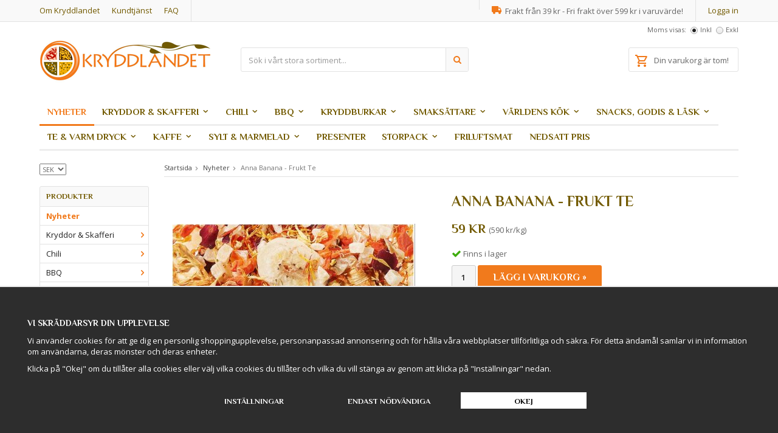

--- FILE ---
content_type: text/html; charset=UTF-8
request_url: https://www.kryddlandet.se/nyheter/anna-banana-frukt-te/
body_size: 16280
content:
<!doctype html>
<html lang="sv" class="">
<head>
	<meta http-equiv="content-type" content="text/html; charset=utf-8">

	<title>Anna Banana - Frukt Te - Nyheter - Kryddlandet.se</title>

	<meta name="description" content="Kryddlandet är Sveriges största krydd- och tebutik. Hos Kryddlandet kan du köpa frukt te med banan och ananas till bra pris &amp; snabb leverans. I Kryddlandets stora sortiment finns te från världens alla hörn - i många smaker &amp; fö">
	<meta name="keywords" content="">
	<meta name="robots" content="index, follow">
				<meta name="viewport" content="width=device-width, initial-scale=1">
				<!-- WIKINGGRUPPEN 8.4.2 -->

	<link rel="shortcut icon" href="/favicon.png">
	<link rel="stylesheet" href="//fonts.googleapis.com/css?family=Open+Sans:400italic,600italic,700italic,400,600,700">
    <link href='//fonts.googleapis.com/css?family=Philosopher:400,700,400italic,700italic' rel='stylesheet' type='text/css'>
	<link rel="stylesheet" href="//wgrremote.se/fonts/wgr-icons/1.0/wgr-icons.min.css">
    <link rel="stylesheet" type="text/css" href="/js/jquery.fancybox-2.15/jquery.fancybox.css" media="screen">
	<link rel="stylesheet" href="/frontend/view_desktop/css/compiled308.css">
		<link rel="stylesheet" href="//wgrremote.se/jquery-ui/1.11.2/smooth/jquery-ui.min.css">
		<link rel="stylesheet" href="/css/jquery.multiselect.css">
		<link rel="stylesheet" href="/css/filter.css?308">
		<link rel="canonical" href="https://www.kryddlandet.se/nyheter/anna-banana-frukt-te/">
	<script src="/js/modernizr-custom.min.js"></script>
	<script>
			window.dataLayer = window.dataLayer || [];
			function gtag(){dataLayer.push(arguments);}

			gtag('consent', 'default', {
				'ad_storage': 'denied',
				'analytics_storage': 'denied',
				'ad_user_data': 'denied',
				'ad_personalization': 'denied'
			});

			window.updateGoogleConsents = (function () {
				let consents = {};
				let timeout;
				const addConsents = (function() {
					let executed = false;
					return function() {
						if (!executed) {
							executed = true;
							gtag('consent', 'update', consents);
							delete window.updateGoogleConsents;
						}
					}
				})();

				return function (obj) {
					consents = { ...consents, ...obj };
					clearTimeout(timeout);
					setTimeout(addConsents, 25);
				}
			})();
		</script><script>
			document.addEventListener('DOMContentLoaded', function(){
				$(document).on('acceptCookies1', function() {
					$('body').append(atob('PHNjcmlwdD51cGRhdGVHb29nbGVDb25zZW50cyh7ICdhZF9zdG9yYWdlJzogJ2dyYW50ZWQnIH0pOzwvc2NyaXB0Pg=='));
				});
			});
			</script><script>
			document.addEventListener('DOMContentLoaded', function(){
				$(document).on('acceptCookies1', function() {
					$('body').append(atob('PHNjcmlwdD51cGRhdGVHb29nbGVDb25zZW50cyh7ICdhbmFseXRpY3Nfc3RvcmFnZSc6ICdncmFudGVkJyB9KTs8L3NjcmlwdD4='));
				});
			});
			</script><script>
			document.addEventListener('DOMContentLoaded', function(){
				$(document).on('acceptCookies1', function() {
					$('body').append(atob('PHNjcmlwdD51cGRhdGVHb29nbGVDb25zZW50cyh7ICdhZF91c2VyX2RhdGEnOiAnZ3JhbnRlZCcgfSk7PC9zY3JpcHQ+'));
				});
			});
			</script><script>
			document.addEventListener('DOMContentLoaded', function(){
				$(document).on('denyCookies1', function() {
					$('body').append(atob('PHNjcmlwdD51cGRhdGVHb29nbGVDb25zZW50cyh7ICdhZF9zdG9yYWdlJzogJ2RlbmllZCcgfSk7PC9zY3JpcHQ+'));
				});
			});
			</script><script>
			document.addEventListener('DOMContentLoaded', function(){
				$(document).on('denyCookies1', function() {
					$('body').append(atob('PHNjcmlwdD51cGRhdGVHb29nbGVDb25zZW50cyh7ICdhbmFseXRpY3Nfc3RvcmFnZSc6ICdkZW5pZWQnIH0pOzwvc2NyaXB0Pg=='));
				});
			});
			</script><script>
			document.addEventListener('DOMContentLoaded', function(){
				$(document).on('denyCookies1', function() {
					$('body').append(atob('PHNjcmlwdD51cGRhdGVHb29nbGVDb25zZW50cyh7ICdhZF91c2VyX2RhdGEnOiAnZGVuaWVkJyB9KTs8L3NjcmlwdD4='));
				});
			});
			</script><script>
			if (typeof dataLayer == 'undefined') {var dataLayer = [];} dataLayer.push({"ecommerce":{"currencyCode":"SEK","detail":{"products":[{"name":"Anna Banana - Frukt Te","id":"14443","price":59,"category":"nyheter"}]}}}); dataLayer.push({"event":"view_item","currency":"SEK","items":[{"item_id":"14443","item_name":"Anna Banana - Frukt Te","price":59,"item_category":"nyheter"}]}); dataLayer.push({"event":"fireRemarketing","remarketing_params":{"ecomm_prodid":"14443","ecomm_category":"nyheter","ecomm_totalvalue":59,"isSaleItem":false,"ecomm_pagetype":"product"}}); (function(w,d,s,l,i){w[l]=w[l]||[];w[l].push({'gtm.start':
			new Date().getTime(),event:'gtm.js'});var f=d.getElementsByTagName(s)[0],
			j=d.createElement(s),dl=l!='dataLayer'?'&l='+l:'';j.async=true;j.src=
			'//www.googletagmanager.com/gtm.js?id='+i+dl;f.parentNode.insertBefore(j,f);
			})(window,document,'script','dataLayer','G-536MW2R4RN')
			</script>		<!-- Start Google Analytics 4 -->
		<!-- Google tag (gtag.js) -->
		<script async src="https://www.googletagmanager.com/gtag/js?id=G-536MW2R4RN"></script>
		<script>
		window.dataLayer = window.dataLayer || [];
		function gtag(){dataLayer.push(arguments);}
		gtag('js', new Date());

		gtag('config', 'G-536MW2R4RN');
		gtag(...["event","view_item",{"currency":"SEK","items":[{"item_id":"14443","item_name":"Anna Banana - Frukt Te","price":59,"item_category":"nyheter"}]}]);
						</script>
		<!-- End Google Analytics 4 -->
		<meta name="google-site-verification" content="NJD7oLOt3wn1utKMJSjTMIN8WHIM3AJPdnv_GWFJ5Ng" />
<meta name="google-site-verification" content="maMTx8D7SgOsORv-G7ZeBgY9fSJqImldapImReyszm4" />
<!-- Google Tag Manager -->
<script>(function(w,d,s,l,i){w[l]=w[l]||[];w[l].push({'gtm.start':
new Date().getTime(),event:'gtm.js'});var f=d.getElementsByTagName(s)[0],
j=d.createElement(s),dl=l!='dataLayer'?'&l='+l:'';j.async=true;j.src=
'https://www.googletagmanager.com/gtm.js?id='+i+dl;f.parentNode.insertBefore(j,f);
})(window,document,'script','dataLayer','GTM-PMD78ZL');</script>
<!-- End Google Tag Manager -->
<!-- Global site tag (gtag.js) - Google Ads: 965457305 -->
<script async src="https://www.googletagmanager.com/gtag/js?id=AW-965457305"></script>
<script>
  window.dataLayer = window.dataLayer || [];
  function gtag(){dataLayer.push(arguments);}
  gtag('js', new Date());

  gtag('config', 'AW-965457305');
</script>
<!-- Google tag (gtag.js) -->
<script async src="https://www.googletagmanager.com/gtag/js?id=G-536MW2R4RN"></script>
<script>
  window.dataLayer = window.dataLayer || [];
  function gtag(){dataLayer.push(arguments);}
  gtag('js', new Date());

  gtag('config', 'G-536MW2R4RN');
</script>

<link rel="stylesheet" type="text/css" href="/js/jquery.fancybox-2.15/jquery.fancybox.css" media="screen"><meta property="og:title" content="Anna Banana - Frukt Te"/>
			<meta property="og:description" content="Kryddlandet är Sveriges största krydd- och tebutik. Hos Kryddlandet kan du köpa frukt te med banan och ananas till bra pris &amp; snabb leverans. I Kryddlandets stora sortiment finns te från världens alla hörn - i många smaker &amp; förpackningsstorlekar, perfekt för teälskaren &amp; alla som behöver mycket av en och samma sort.Med smak av banan &amp; ananasAnna Banana är ett mega fruktigt te med smak av ananas och banan. Färgglatt, friskt och sött te som passar lika bra varmt som kallt. Frukt te innehåller inte teblad - endast frukt, bär och örter. Det gör att det behöver dra längre tid för att nå sin fulla potential av smaker. Ingredienser: ananaskuber (ananas, socker), morotsflingor, bananchips (banan, kokosolja), ananasflingor, arom, frystorkade bananbitar, safflor, ringblommor, rosbladFörpackning: 100 gram (lösvikt i ståpåse för te)Förvaras torrt och svalt, välförslutetBryggtid: 5- 10 minuter med en vattentemperatur på 100 grader#kryddlandetNäringsvärde per 100 mlEnergi 39kJ / 9kcalFett 0,1g- varav mättat fett 0,1gKolhydrater 1,9g- varav sockerarter 0,1gProtein 0,1gSalt 0,01g"/>
			<meta property="og:type" content="product"/>
			<meta property="og:url" content="https://www.kryddlandet.se/nyheter/anna-banana-frukt-te/"/>
			<meta property="og:site_name" content="Kryddlandet.se"/><meta property="og:price:amount" content="59" />
					<meta property="og:price:currency" content="SEK" /><meta property="og:availability" content="instock" /><meta property="og:image" content="https://www.kryddlandet.se/images/zoom/bananapineapplefrukttekryddlandet.jpg"/><meta property="og:image" content="https://www.kryddlandet.se/images/zoom/annabananapase24_kryddlandet.jpg"/></head>
	<body itemscope itemtype="http://schema.org/WebPage"><div id="fb-root"></div><!-- Google Tag Manager (noscript) -->
			<noscript><iframe src="https://www.googletagmanager.com/ns.html?id=G-536MW2R4RN"
				height="0" width="0" style="display:none;visibility:hidden"></iframe></noscript>
			<!-- End Google Tag Manager (noscript) --><!-- Google Tag Manager (noscript) -->
<noscript><iframe src="https://www.googletagmanager.com/ns.html?id=GTM-PMD78ZL"
height="0" width="0" style="display:none;visibility:hidden"></iframe></noscript>
<!-- End Google Tag Manager (noscript) -->
	<div class="l-mobile-header">
		<button class="neutral-btn mini-menu js-touch-area"><i class="wgr-icon icon-list2"></i></button>
		<button class="neutral-btn mini-search"><i class="wgr-icon icon-search"></i></button>
		<a href="/"><img src="/frontend/view_desktop/design/logos/logo_sv.png" class="mini-site-logo" alt="Kryddlandet.se"></a>
		<div class="mini-cart-info"><span class="mini-cart-info-text">Produkten har blivit tillagd i varukorgen</span></div>
		<button class="neutral-btn mini-cart js-touch-area" onclick="goToURL('/checkout')"><div class="mini-cart-inner"><i class="wgr-icon icon-cart"></i></div></button>
	</div>
	<div class="l-top-menu-holder">
	<div class="l-top-menu clearfix">
    	<div class="l-top-menu__left">
        	<ul><li><a href="/info/om-oss/">Om Kryddlandet</a></li><li><a href="https://www.kryddlandet.se/info/kundtjanst/">Kundtj&auml;nst</a></li><li><a href="https://www.kryddlandet.se/info/faq/">FAQ</a></li></ul>        </div>
        <div class="l-top-menu__right">
        	<ul>
            						<li><a href="/customer-login/" itemprop="url">Logga in</a></li>
					            </ul>
        </div>
        <div class="l-top-menu__middle clearfix">
        	
            <div class="l-top-menu__middle__right">
            	<p><i class="wgr-icon icon-truck" style="color:rgb(241, 122, 28);font-size:16px;"></i>&nbsp; Frakt fr&aring;n 39 kr - Fri frakt &ouml;ver 599 kr i varuv&auml;rde!</p>            </div>
            <div class="l-top-menu__middle__left">
            	            </div>
        </div>
    </div>
</div>
<div class="l-header-holder">
	<div class="l-header clearfix" itemscope itemtype="http://schema.org/WPHeader">
    	<div class="l-header__left">
			<a class="site-logo" href="/"><img src="/frontend/view_desktop/design/logos/logo_sv.png" alt="Kryddlandet.se"></a>
		</div>
        <div class="l-header__right">
        					<form class="vat-selector" action="#" method="get" onsubmit="return false">
					<span class="vat-selector-title">Moms visas:</span>
											<input type="radio" name="vatsetting" value="inkl" id="vatsetting_inkl"
								onclick="setVATSetting('inkl')"
								 checked>
						<label onclick="setVATSetting('inkl')" for="vatsetting_inkl">Inkl</label>
						<input type="radio" name="vatsetting" value="exkl" id="vatsetting_exkl"
								onclick="setVATSetting('exkl')"
								>
						<label onclick="setVATSetting('exkl')" for="vatsetting_exkl">Exkl</label>
										</form> <!-- End .vat-selector -->
								<div id="topcart-holder">
					<div id="topcart-area">
						<i class="wgr-icon icon-cart topcart-font-icon"></i><img src="/frontend/view_desktop/design/topcart_cartsymbol.png" class="topcart-icon" alt="Cart">Din varukorg är tom!<div id="topcart-hoverarea"></div>					</div>
				</div>
				<div id="popcart">
									</div>
				        </div>
        <div class="l-header__middle">
        	<!-- Search Box -->
			<form method="get" action="/search/" class="site-search input-highlight">
				<input type="hidden" name="lang" value="sv"><input type="search" value="Sök i vårt stora sortiment..." name="q" class="js-autocomplete-input neutral-btn site-search__input"
						onfocus="if (this.value=='Sök i vårt stora sortiment...') this.value=''"
						onblur="if (this.value=='') this.value='Sök i vårt stora sortiment...'"><button type="submit" class="neutral-btn site-search__btn"><i class="wgr-icon icon-search"></i></button>
			</form>
        </div>
		
	</div><!-- End .l-header -->
</div>
<div class="l-menubar-holder">
	<div class="l-menubar clearfix">
					<ul class="nav site-nav dropdown-menu" itemscope itemtype="http://schema.org/SiteNavigationElement">
				<li class="selected ">
					<a href="/nyheter/" itemprop="url">Nyheter</a></li><li class="  has-dropdown">
					<a href="/kryddor-skafferi/" itemprop="url">Kryddor & Skafferi<i class="wgr-icon icon-arrow-down5"></i></a><ul class="dropdown"><li class=" ">
					<a href="/kryddor-skafferi/ekologiska-kryddor/" itemprop="url">Ekologiska Kryddor</a></li><li class=" ">
					<a href="/kryddor-skafferi/losvikt-a-o/" itemprop="url">Lösvikt A-Ö</a></li><li class=" ">
					<a href="/kryddor-skafferi/salt/" itemprop="url">Salt</a></li><li class=" ">
					<a href="/kryddor-skafferi/peppar/" itemprop="url">Peppar</a></li><li class=" ">
					<a href="/kryddor-skafferi/vitlok/" itemprop="url">Vitlök</a></li><li class=" ">
					<a href="/kryddor-skafferi/curry/" itemprop="url">Curry</a></li><li class=" ">
					<a href="/kryddor-skafferi/kryddor-rubs-pa-burk/" itemprop="url">Kryddor & Rubs på burk</a></li><li class=" ">
					<a href="/kryddor-skafferi/torkad-svamp/" itemprop="url">Torkad svamp</a></li><li class=" ">
					<a href="/kryddor-skafferi/torkade-blommor-orter/" itemprop="url">Torkade Blommor & Örter</a></li><li class=" ">
					<a href="/kryddor-skafferi/superfood/" itemprop="url">Superfood</a></li><li class=" ">
					<a href="/kryddor-skafferi/frukt-bar/" itemprop="url">Frukt & Bär</a></li><li class=" ">
					<a href="/kryddor-skafferi/frystorkade-bar-frukter/" itemprop="url">Frystorkade Bär & Frukter</a></li><li class=" ">
					<a href="/kryddor-skafferi/notter/" itemprop="url">Nötter</a></li><li class=" ">
					<a href="/kryddor-skafferi/molekylar-matlagning/" itemprop="url">Molekylär Matlagning</a></li><li class=" ">
					<a href="/kryddor-skafferi/nudlar/" itemprop="url">Nudlar</a></li><li class=" ">
					<a href="/kryddor-skafferi/konserver/" itemprop="url">Konserver</a></li><li class=" ">
					<a href="/kryddor-skafferi/ris-bonor-linser/" itemprop="url">Ris, Bönor & Linser</a></li><li class=" ">
					<a href="/kryddor-skafferi/fardigmat/" itemprop="url">Färdigmat</a></li><li class=" ">
					<a href="/kryddor-skafferi/mjol/" itemprop="url">Mjöl</a></li><li class=" ">
					<a href="/kryddor-skafferi/socker/" itemprop="url">Socker</a></li><li class=" ">
					<a href="/kryddor-skafferi/ovrigt/" itemprop="url">Övrigt</a></li></ul></li><li class="  has-dropdown">
					<a href="/chili/" itemprop="url">Chili<i class="wgr-icon icon-arrow-down5"></i></a><ul class="dropdown"><li class=" ">
					<a href="/chili/ekologisk-chili/" itemprop="url">Ekologisk Chili</a></li><li class=" ">
					<a href="/chili/hel-torkad-chili/" itemprop="url">Hel Torkad Chili</a></li><li class=" ">
					<a href="/chili/chilipulver/" itemprop="url">Chilipulver</a></li><li class=" ">
					<a href="/chili/chiliflingor/" itemprop="url">Chiliflingor</a></li><li class=" ">
					<a href="/chili/extremt-starkt/" itemprop="url">Extremt Starkt</a></li><li class=" ">
					<a href="/chili/starka-chilisaser/" itemprop="url">Starka Chilisåser</a></li><li class=" ">
					<a href="/chili/spicy-snabbnudlar/" itemprop="url">Spicy Snabbnudlar</a></li><li class=" ">
					<a href="/chili/mild-styrka/" itemprop="url">Mild Styrka</a></li><li class=" ">
					<a href="/chili/kryddlandets-chilikarameller/" itemprop="url">Kryddlandets Chilikarameller</a></li><li class=" ">
					<a href="/chili/starka-chiliprodukter/" itemprop="url">Starka Chiliprodukter</a></li><li class=" ">
					<a href="/chili/chilikryddor/" itemprop="url">Chilikryddor</a></li></ul></li><li class="  has-dropdown">
					<a href="/bbq/" itemprop="url">BBQ<i class="wgr-icon icon-arrow-down5"></i></a><ul class="dropdown"><li class=" ">
					<a href="/bbq/grillsaser/" itemprop="url">Grillsåser</a></li><li class=" ">
					<a href="/bbq/rubs-grillkryddor/" itemprop="url">Rubs & Grillkryddor</a></li><li class=" ">
					<a href="/bbq/poppamies/" itemprop="url">Poppamies</a></li><li class=" ">
					<a href="/bbq/cape-herb-spices/" itemprop="url">Cape Herb & Spices</a></li></ul></li><li class="  has-dropdown">
					<a href="/kryddburkar/" itemprop="url">Kryddburkar<i class="wgr-icon icon-arrow-down5"></i></a><ul class="dropdown"><li class=" ">
					<a href="/kryddburkar/kryddburkar-forvaring/" itemprop="url">Kryddburkar & Förvaring</a></li></ul></li><li class="  has-dropdown">
					<a href="/smaksattare/" itemprop="url">Smaksättare<i class="wgr-icon icon-arrow-down5"></i></a><ul class="dropdown"><li class=" ">
					<a href="/smaksattare/black-garlic/" itemprop="url">Black Garlic</a></li><li class=" ">
					<a href="/smaksattare/chilipasta-currypasta-miso/" itemprop="url">Chilipasta, Currypasta & Miso</a></li><li class=" ">
					<a href="/smaksattare/chutney/" itemprop="url">Chutney</a></li><li class=" ">
					<a href="/smaksattare/flytande-orter-kryddor/" itemprop="url">Flytande Örter & Kryddor</a></li><li class=" ">
					<a href="/smaksattare/ketchup-senap-majonnas/" itemprop="url">Ketchup, Senap & Majonnäs</a></li><li class=" ">
					<a href="/smaksattare/kimchi/" itemprop="url">Kimchi</a></li><li class=" ">
					<a href="/smaksattare/olja-sirap-vinager/" itemprop="url">Olja, Sirap & Vinäger</a></li><li class=" ">
					<a href="/smaksattare/pickle/" itemprop="url">Pickle</a></li><li class=" ">
					<a href="/smaksattare/salsa/" itemprop="url">Salsa</a></li><li class=" ">
					<a href="/smaksattare/soja-buljong/" itemprop="url">Soja & Buljong</a></li><li class=" ">
					<a href="/smaksattare/sriracha/" itemprop="url">Sriracha</a></li><li class=" ">
					<a href="/smaksattare/sushi/" itemprop="url">Sushi</a></li><li class=" ">
					<a href="/smaksattare/saser/" itemprop="url">Såser</a></li><li class=" ">
					<a href="/smaksattare/tacos/" itemprop="url">Tacos</a></li><li class=" ">
					<a href="/smaksattare/wing-sauce/" itemprop="url">Wing Sauce</a></li><li class=" ">
					<a href="/smaksattare/ovriga-smaksattare/" itemprop="url">Övriga Smaksättare</a></li></ul></li><li class="  has-dropdown">
					<a href="/varldens-kok/" itemprop="url">Världens Kök<i class="wgr-icon icon-arrow-down5"></i></a><ul class="dropdown"><li class=" ">
					<a href="/varldens-kok/indien/" itemprop="url">Indien</a></li><li class=" ">
					<a href="/varldens-kok/indonesien/" itemprop="url">Indonesien</a></li><li class=" ">
					<a href="/varldens-kok/japan/" itemprop="url">Japan</a></li><li class=" ">
					<a href="/varldens-kok/karibien/" itemprop="url">Karibien</a></li><li class=" ">
					<a href="/varldens-kok/sydkorea/" itemprop="url">Sydkorea</a></li><li class=" ">
					<a href="/varldens-kok/kina/" itemprop="url">Kina</a></li><li class=" ">
					<a href="/varldens-kok/medelhavet/" itemprop="url">Medelhavet</a></li><li class=" ">
					<a href="/varldens-kok/mellanostern/" itemprop="url">Mellanöstern</a></li><li class=" ">
					<a href="/varldens-kok/mexiko/" itemprop="url">Mexiko</a></li><li class=" ">
					<a href="/varldens-kok/thailand/" itemprop="url">Thailand</a></li><li class=" ">
					<a href="/varldens-kok/vietnam/" itemprop="url">Vietnam</a></li></ul></li><li class="  has-dropdown">
					<a href="/snacks-godis-lask/" itemprop="url">Snacks, Godis & Läsk<i class="wgr-icon icon-arrow-down5"></i></a><ul class="dropdown"><li class=" ">
					<a href="/snacks-godis-lask/lakrits/" itemprop="url">Lakrits</a></li><li class=" ">
					<a href="/snacks-godis-lask/godis/" itemprop="url">Godis</a></li><li class=" ">
					<a href="/snacks-godis-lask/bonbon-godis/" itemprop="url">Bonbon Godis</a></li><li class=" ">
					<a href="/snacks-godis-lask/kryddlandets-karameller/" itemprop="url">Kryddlandets Karameller</a></li><li class=" ">
					<a href="/snacks-godis-lask/chips-popcorn-notter/" itemprop="url">Chips, Popcorn & Nötter</a></li><li class=" ">
					<a href="/snacks-godis-lask/dippkrydda-popcornkrydda/" itemprop="url">Dippkrydda & Popcornkrydda</a></li><li class=" ">
					<a href="/snacks-godis-lask/lask/" itemprop="url">Läsk</a></li><li class=" ">
					<a href="/snacks-godis-lask/mochi/" itemprop="url">Mochi</a></li><li class=" ">
					<a href="/snacks-godis-lask/kakor-kex/" itemprop="url">Kakor & Kex</a></li><li class=" ">
					<a href="/snacks-godis-lask/beef-jerky/" itemprop="url">Beef Jerky</a></li><li class=" ">
					<a href="/snacks-godis-lask/spreads/" itemprop="url">Spreads</a></li><li class=" ">
					<a href="/snacks-godis-lask/sockerfritt/" itemprop="url">Sockerfritt</a></li></ul></li><li class="  has-dropdown">
					<a href="/te-varm-dryck/" itemprop="url">Te & Varm Dryck<i class="wgr-icon icon-arrow-down5"></i></a><ul class="dropdown"><li class=" ">
					<a href="/te-varm-dryck/ekologiskt-te/" itemprop="url">Ekologiskt Te</a></li><li class=" ">
					<a href="/te-varm-dryck/svart-te-smaksatt/" itemprop="url">Svart Te - Smaksatt</a></li><li class=" ">
					<a href="/te-varm-dryck/svart-te-naturellt/" itemprop="url">Svart te - Naturellt</a></li><li class=" ">
					<a href="/te-varm-dryck/gront-te-smaksatt/" itemprop="url">Grönt Te - Smaksatt</a></li><li class=" ">
					<a href="/te-varm-dryck/gront-te-naturellt/" itemprop="url">Grönt te - Naturellt</a></li><li class=" ">
					<a href="/te-varm-dryck/rooibos-honeybush/" itemprop="url">Rooibos & Honeybush</a></li><li class=" ">
					<a href="/te-varm-dryck/frukt-ort-te/" itemprop="url">Frukt & Ört Te</a></li><li class=" ">
					<a href="/te-varm-dryck/assam/" itemprop="url">Assam</a></li><li class=" ">
					<a href="/te-varm-dryck/chai/" itemprop="url">Chai</a></li><li class=" ">
					<a href="/te-varm-dryck/darjeeling/" itemprop="url">Darjeeling</a></li><li class=" ">
					<a href="/te-varm-dryck/earl-grey/" itemprop="url">Earl Grey</a></li><li class=" ">
					<a href="/te-varm-dryck/kryddlandets-tebjornar/" itemprop="url">Kryddlandets Tebjörnar</a></li><li class=" ">
					<a href="/te-varm-dryck/boba-bubble-tea/" itemprop="url">Boba & Bubble Tea</a></li><li class=" ">
					<a href="/te-varm-dryck/english-tea-shop/" itemprop="url">English Tea Shop</a></li><li class=" ">
					<a href="/te-varm-dryck/presentaskar/" itemprop="url">Presentaskar</a></li><li class=" ">
					<a href="/te-varm-dryck/matcha-te-tillbehor/" itemprop="url">Matcha Te & Tillbehör</a></li><li class=" ">
					<a href="/te-varm-dryck/yerba-mate-tillbehor/" itemprop="url">Yerba Mate & Tillbehör</a></li><li class=" ">
					<a href="/te-varm-dryck/oolong/" itemprop="url">Oolong</a></li><li class=" ">
					<a href="/te-varm-dryck/vitt-te/" itemprop="url">Vitt Te</a></li><li class=" ">
					<a href="/te-varm-dryck/rokiga-tesorter/" itemprop="url">Rökiga Tesorter</a></li><li class=" ">
					<a href="/te-varm-dryck/gold-kili/" itemprop="url">Gold Kili</a></li><li class=" ">
					<a href="/te-varm-dryck/varma-drycker/" itemprop="url">Varma drycker</a></li><li class=" ">
					<a href="/te-varm-dryck/temuggar-tekannor-porslin/" itemprop="url">Temuggar, Tekannor & Porslin</a></li><li class=" ">
					<a href="/te-varm-dryck/teburkar-tesilar/" itemprop="url">Teburkar & Tesilar</a></li></ul></li><li class="  has-dropdown">
					<a href="/kaffe/" itemprop="url">Kaffe<i class="wgr-icon icon-arrow-down5"></i></a><ul class="dropdown"><li class=" ">
					<a href="/kaffe/kaffebonor/" itemprop="url">Kaffebönor</a></li><li class=" ">
					<a href="/kaffe/smaksatta-kaffebonor/" itemprop="url">Smaksatta Kaffebönor</a></li><li class=" ">
					<a href="/kaffe/littles-snabbkaffe/" itemprop="url">Little's Snabbkaffe</a></li><li class=" ">
					<a href="/kaffe/kaffegodis/" itemprop="url">Kaffegodis</a></li><li class=" ">
					<a href="/kaffe/kaffeburkar-kaffebryggare/" itemprop="url">Kaffeburkar & Kaffebryggare</a></li><li class=" ">
					<a href="/kaffe/syrup-drops/" itemprop="url">Syrup Drops</a></li></ul></li><li class="  has-dropdown">
					<a href="/sylt-marmelad/" itemprop="url">Sylt & Marmelad<i class="wgr-icon icon-arrow-down5"></i></a><ul class="dropdown"><li class=" ">
					<a href="/sylt-marmelad/sylt-marmelad/" itemprop="url">Sylt & Marmelad</a></li><li class=" ">
					<a href="/sylt-marmelad/curd/" itemprop="url">Curd</a></li><li class=" ">
					<a href="/sylt-marmelad/pesto-tapenad/" itemprop="url">Pesto & Tapenad</a></li><li class=" ">
					<a href="/sylt-marmelad/syltat-syrup/" itemprop="url">Syltat & Syrup</a></li></ul></li><li class=" ">
					<a href="/presenter/" itemprop="url">Presenter</a></li><li class="  has-dropdown">
					<a href="/storpack/" itemprop="url">Storpack<i class="wgr-icon icon-arrow-down5"></i></a><ul class="dropdown"><li class=" ">
					<a href="/storpack/kryddor-stora-stroare/" itemprop="url">Kryddor - Stora ströare</a></li><li class=" ">
					<a href="/storpack/snabbnudlar-hel-kartong/" itemprop="url">Snabbnudlar - Hel kartong</a></li><li class=" ">
					<a href="/storpack/ris-sackar/" itemprop="url">Ris - Säckar</a></li><li class=" ">
					<a href="/storpack/nudlar-stora-forpackningar/" itemprop="url">Nudlar - Stora förpackningar</a></li><li class=" ">
					<a href="/storpack/te-storpack-1-kg/" itemprop="url">Te - Storpack & 1 kg</a></li><li class=" ">
					<a href="/storpack/smaker-stora-forpackningar/" itemprop="url">Smaker - Stora förpackningar</a></li><li class=" ">
					<a href="/storpack/ovriga-stora-forpackningar/" itemprop="url">Övriga stora förpackningar</a></li></ul></li><li class=" ">
					<a href="/friluftsmat/" itemprop="url">Friluftsmat</a></li>					<li class="">
						<a href="/campaigns/" itemprop="url">
							Nedsatt pris						</a>
					</li>
								</ul> <!-- end .site-nav with dropdown. -->
				</div> <!-- End .l-menubar -->
</div>
<div class="l-holder clearfix">
	<div class="l-content clearfix">
			<div class="l-sidebar-primary" itemscope itemtype="http://schema.org/WPSideBar">

							<div itemscope itemtype="http://schema.org/SiteNavigationElement">
					<form class="lang-changer" name="valutaval" action="javascript:void(0)">
													<select class="wipe" name="valuta" onchange="setCurrency(this.options[this.selectedIndex].text)">
																	<option >DKK</option>
																		<option >EUR</option>
																		<option  selected>SEK</option>
																</select>
												</form>
					<br>
				</div>
							<!-- Categories -->
			<div class="module">
				<h5 class="module__heading">Produkter</h5>
				<div class="module__body wipe" itemscope itemtype="http://schema.org/SiteNavigationElement">
					<ul class="listmenu listmenu-0"><li class="is-listmenu-opened">
					<a class="selected" href="/nyheter/" title="Nyheter" itemprop="url">Nyheter</a></li><li>
					<a href="/kryddor-skafferi/" title="Kryddor &amp; Skafferi" itemprop="url">Kryddor & Skafferi<i class="menu-node js-menu-node wgr-icon icon-arrow-right5" data-arrows="icon-arrow-down5 icon-arrow-right5"></i></a><ul class="listmenu listmenu-1"><li>
					<a href="/kryddor-skafferi/ekologiska-kryddor/" title="Ekologiska Kryddor" itemprop="url">Ekologiska Kryddor</a></li><li>
					<a href="/kryddor-skafferi/losvikt-a-o/" title="Lösvikt A-Ö" itemprop="url">Lösvikt A-Ö</a></li><li>
					<a href="/kryddor-skafferi/salt/" title="Salt" itemprop="url">Salt</a></li><li>
					<a href="/kryddor-skafferi/peppar/" title="Peppar" itemprop="url">Peppar</a></li><li>
					<a href="/kryddor-skafferi/vitlok/" title="Vitlök" itemprop="url">Vitlök</a></li><li>
					<a href="/kryddor-skafferi/curry/" title="Curry" itemprop="url">Curry</a></li><li>
					<a href="/kryddor-skafferi/kryddor-rubs-pa-burk/" title="Kryddor &amp; Rubs på burk" itemprop="url">Kryddor & Rubs på burk</a></li><li>
					<a href="/kryddor-skafferi/torkad-svamp/" title="Torkad svamp" itemprop="url">Torkad svamp</a></li><li>
					<a href="/kryddor-skafferi/torkade-blommor-orter/" title="Torkade Blommor &amp; Örter" itemprop="url">Torkade Blommor & Örter</a></li><li>
					<a href="/kryddor-skafferi/superfood/" title="Superfood" itemprop="url">Superfood</a></li><li>
					<a href="/kryddor-skafferi/frukt-bar/" title="Frukt &amp; Bär" itemprop="url">Frukt & Bär</a></li><li>
					<a href="/kryddor-skafferi/frystorkade-bar-frukter/" title="Frystorkade Bär &amp; Frukter" itemprop="url">Frystorkade Bär & Frukter</a></li><li>
					<a href="/kryddor-skafferi/notter/" title="Nötter" itemprop="url">Nötter</a></li><li>
					<a href="/kryddor-skafferi/molekylar-matlagning/" title="Molekylär Matlagning" itemprop="url">Molekylär Matlagning</a></li><li>
					<a href="/kryddor-skafferi/nudlar/" title="Nudlar" itemprop="url">Nudlar</a></li><li>
					<a href="/kryddor-skafferi/konserver/" title="Konserver" itemprop="url">Konserver</a></li><li>
					<a href="/kryddor-skafferi/ris-bonor-linser/" title="Ris, Bönor &amp; Linser" itemprop="url">Ris, Bönor & Linser</a></li><li>
					<a href="/kryddor-skafferi/fardigmat/" title="Färdigmat" itemprop="url">Färdigmat</a></li><li>
					<a href="/kryddor-skafferi/mjol/" title="Mjöl" itemprop="url">Mjöl</a></li><li>
					<a href="/kryddor-skafferi/socker/" title="Socker" itemprop="url">Socker</a></li><li>
					<a href="/kryddor-skafferi/ovrigt/" title="Övrigt" itemprop="url">Övrigt</a></li></ul></li><li>
					<a href="/chili/" title="Chili" itemprop="url">Chili<i class="menu-node js-menu-node wgr-icon icon-arrow-right5" data-arrows="icon-arrow-down5 icon-arrow-right5"></i></a><ul class="listmenu listmenu-1"><li>
					<a href="/chili/ekologisk-chili/" title="Ekologisk Chili" itemprop="url">Ekologisk Chili</a></li><li>
					<a href="/chili/hel-torkad-chili/" title="Hel Torkad Chili" itemprop="url">Hel Torkad Chili</a></li><li>
					<a href="/chili/chilipulver/" title="Chilipulver" itemprop="url">Chilipulver</a></li><li>
					<a href="/chili/chiliflingor/" title="Chiliflingor" itemprop="url">Chiliflingor</a></li><li>
					<a href="/chili/extremt-starkt/" title="Extremt Starkt" itemprop="url">Extremt Starkt</a></li><li>
					<a href="/chili/starka-chilisaser/" title="Starka Chilisåser" itemprop="url">Starka Chilisåser</a></li><li>
					<a href="/chili/spicy-snabbnudlar/" title="Spicy Snabbnudlar" itemprop="url">Spicy Snabbnudlar</a></li><li>
					<a href="/chili/mild-styrka/" title="Mild Styrka" itemprop="url">Mild Styrka</a></li><li>
					<a href="/chili/kryddlandets-chilikarameller/" title="Kryddlandets Chilikarameller" itemprop="url">Kryddlandets Chilikarameller</a></li><li>
					<a href="/chili/starka-chiliprodukter/" title="Starka Chiliprodukter" itemprop="url">Starka Chiliprodukter</a></li><li>
					<a href="/chili/chilikryddor/" title="Chilikryddor" itemprop="url">Chilikryddor</a></li></ul></li><li>
					<a href="/bbq/" title="BBQ" itemprop="url">BBQ<i class="menu-node js-menu-node wgr-icon icon-arrow-right5" data-arrows="icon-arrow-down5 icon-arrow-right5"></i></a><ul class="listmenu listmenu-1"><li>
					<a href="/bbq/grillsaser/" title="Grillsåser" itemprop="url">Grillsåser</a></li><li>
					<a href="/bbq/rubs-grillkryddor/" title="Rubs &amp; Grillkryddor" itemprop="url">Rubs & Grillkryddor</a></li><li>
					<a href="/bbq/poppamies/" title="Poppamies" itemprop="url">Poppamies</a></li><li>
					<a href="/bbq/cape-herb-spices/" title="Cape Herb &amp; Spices" itemprop="url">Cape Herb & Spices</a></li></ul></li><li>
					<a href="/kryddburkar/" title="Kryddburkar" itemprop="url">Kryddburkar<i class="menu-node js-menu-node wgr-icon icon-arrow-right5" data-arrows="icon-arrow-down5 icon-arrow-right5"></i></a><ul class="listmenu listmenu-1"><li>
					<a href="/kryddburkar/kryddburkar-forvaring/" title="Kryddburkar &amp; Förvaring" itemprop="url">Kryddburkar & Förvaring</a></li></ul></li><li>
					<a href="/smaksattare/" title="Smaksättare" itemprop="url">Smaksättare<i class="menu-node js-menu-node wgr-icon icon-arrow-right5" data-arrows="icon-arrow-down5 icon-arrow-right5"></i></a><ul class="listmenu listmenu-1"><li>
					<a href="/smaksattare/black-garlic/" title="Black Garlic" itemprop="url">Black Garlic</a></li><li>
					<a href="/smaksattare/chilipasta-currypasta-miso/" title="Chilipasta, Currypasta &amp; Miso" itemprop="url">Chilipasta, Currypasta & Miso</a></li><li>
					<a href="/smaksattare/chutney/" title="Chutney" itemprop="url">Chutney</a></li><li>
					<a href="/smaksattare/flytande-orter-kryddor/" title="Flytande Örter &amp; Kryddor" itemprop="url">Flytande Örter & Kryddor</a></li><li>
					<a href="/smaksattare/ketchup-senap-majonnas/" title="Ketchup, Senap &amp; Majonnäs" itemprop="url">Ketchup, Senap & Majonnäs</a></li><li>
					<a href="/smaksattare/kimchi/" title="Kimchi" itemprop="url">Kimchi</a></li><li>
					<a href="/smaksattare/olja-sirap-vinager/" title="Olja, Sirap &amp; Vinäger" itemprop="url">Olja, Sirap & Vinäger</a></li><li>
					<a href="/smaksattare/pickle/" title="Pickle" itemprop="url">Pickle</a></li><li>
					<a href="/smaksattare/salsa/" title="Salsa" itemprop="url">Salsa</a></li><li>
					<a href="/smaksattare/soja-buljong/" title="Soja &amp; Buljong" itemprop="url">Soja & Buljong</a></li><li>
					<a href="/smaksattare/sriracha/" title="Sriracha" itemprop="url">Sriracha</a></li><li>
					<a href="/smaksattare/sushi/" title="Sushi" itemprop="url">Sushi</a></li><li>
					<a href="/smaksattare/saser/" title="Såser" itemprop="url">Såser</a></li><li>
					<a href="/smaksattare/tacos/" title="Tacos" itemprop="url">Tacos</a></li><li>
					<a href="/smaksattare/wing-sauce/" title="Wing Sauce" itemprop="url">Wing Sauce</a></li><li>
					<a href="/smaksattare/ovriga-smaksattare/" title="Övriga Smaksättare" itemprop="url">Övriga Smaksättare</a></li></ul></li><li>
					<a href="/varldens-kok/" title="Världens Kök" itemprop="url">Världens Kök<i class="menu-node js-menu-node wgr-icon icon-arrow-right5" data-arrows="icon-arrow-down5 icon-arrow-right5"></i></a><ul class="listmenu listmenu-1"><li>
					<a href="/varldens-kok/indien/" title="Indien" itemprop="url">Indien</a></li><li>
					<a href="/varldens-kok/indonesien/" title="Indonesien" itemprop="url">Indonesien</a></li><li>
					<a href="/varldens-kok/japan/" title="Japan" itemprop="url">Japan</a></li><li>
					<a href="/varldens-kok/karibien/" title="Karibien" itemprop="url">Karibien</a></li><li>
					<a href="/varldens-kok/sydkorea/" title="Sydkorea" itemprop="url">Sydkorea</a></li><li>
					<a href="/varldens-kok/kina/" title="Kina" itemprop="url">Kina</a></li><li>
					<a href="/varldens-kok/medelhavet/" title="Medelhavet" itemprop="url">Medelhavet</a></li><li>
					<a href="/varldens-kok/mellanostern/" title="Mellanöstern" itemprop="url">Mellanöstern</a></li><li>
					<a href="/varldens-kok/mexiko/" title="Mexiko" itemprop="url">Mexiko</a></li><li>
					<a href="/varldens-kok/thailand/" title="Thailand" itemprop="url">Thailand</a></li><li>
					<a href="/varldens-kok/vietnam/" title="Vietnam" itemprop="url">Vietnam</a></li></ul></li><li>
					<a href="/snacks-godis-lask/" title="Snacks, Godis &amp; Läsk" itemprop="url">Snacks, Godis & Läsk<i class="menu-node js-menu-node wgr-icon icon-arrow-right5" data-arrows="icon-arrow-down5 icon-arrow-right5"></i></a><ul class="listmenu listmenu-1"><li>
					<a href="/snacks-godis-lask/lakrits/" title="Lakrits" itemprop="url">Lakrits</a></li><li>
					<a href="/snacks-godis-lask/godis/" title="Godis" itemprop="url">Godis</a></li><li>
					<a href="/snacks-godis-lask/bonbon-godis/" title="Bonbon Godis" itemprop="url">Bonbon Godis</a></li><li>
					<a href="/snacks-godis-lask/kryddlandets-karameller/" title="Kryddlandets Karameller" itemprop="url">Kryddlandets Karameller</a></li><li>
					<a href="/snacks-godis-lask/chips-popcorn-notter/" title="Chips, Popcorn &amp; Nötter" itemprop="url">Chips, Popcorn & Nötter</a></li><li>
					<a href="/snacks-godis-lask/dippkrydda-popcornkrydda/" title="Dippkrydda &amp; Popcornkrydda" itemprop="url">Dippkrydda & Popcornkrydda</a></li><li>
					<a href="/snacks-godis-lask/lask/" title="Läsk" itemprop="url">Läsk</a></li><li>
					<a href="/snacks-godis-lask/mochi/" title="Mochi" itemprop="url">Mochi</a></li><li>
					<a href="/snacks-godis-lask/kakor-kex/" title="Kakor &amp; Kex" itemprop="url">Kakor & Kex</a></li><li>
					<a href="/snacks-godis-lask/beef-jerky/" title="Beef Jerky" itemprop="url">Beef Jerky</a></li><li>
					<a href="/snacks-godis-lask/spreads/" title="Spreads" itemprop="url">Spreads</a></li><li>
					<a href="/snacks-godis-lask/sockerfritt/" title="Sockerfritt" itemprop="url">Sockerfritt</a></li></ul></li><li>
					<a href="/te-varm-dryck/" title="Te &amp; Varm Dryck" itemprop="url">Te & Varm Dryck<i class="menu-node js-menu-node wgr-icon icon-arrow-right5" data-arrows="icon-arrow-down5 icon-arrow-right5"></i></a><ul class="listmenu listmenu-1"><li>
					<a href="/te-varm-dryck/ekologiskt-te/" title="Ekologiskt Te" itemprop="url">Ekologiskt Te</a></li><li>
					<a href="/te-varm-dryck/svart-te-smaksatt/" title="Svart Te - Smaksatt" itemprop="url">Svart Te - Smaksatt</a></li><li>
					<a href="/te-varm-dryck/svart-te-naturellt/" title="Svart te - Naturellt" itemprop="url">Svart te - Naturellt</a></li><li>
					<a href="/te-varm-dryck/gront-te-smaksatt/" title="Grönt Te - Smaksatt" itemprop="url">Grönt Te - Smaksatt</a></li><li>
					<a href="/te-varm-dryck/gront-te-naturellt/" title="Grönt te - Naturellt" itemprop="url">Grönt te - Naturellt</a></li><li>
					<a href="/te-varm-dryck/rooibos-honeybush/" title="Rooibos &amp; Honeybush" itemprop="url">Rooibos & Honeybush</a></li><li>
					<a href="/te-varm-dryck/frukt-ort-te/" title="Frukt &amp; Ört Te" itemprop="url">Frukt & Ört Te</a></li><li>
					<a href="/te-varm-dryck/assam/" title="Assam" itemprop="url">Assam</a></li><li>
					<a href="/te-varm-dryck/chai/" title="Chai" itemprop="url">Chai</a></li><li>
					<a href="/te-varm-dryck/darjeeling/" title="Darjeeling" itemprop="url">Darjeeling</a></li><li>
					<a href="/te-varm-dryck/earl-grey/" title="Earl Grey" itemprop="url">Earl Grey</a></li><li>
					<a href="/te-varm-dryck/kryddlandets-tebjornar/" title="Kryddlandets Tebjörnar" itemprop="url">Kryddlandets Tebjörnar</a></li><li>
					<a href="/te-varm-dryck/boba-bubble-tea/" title="Boba &amp; Bubble Tea" itemprop="url">Boba & Bubble Tea</a></li><li>
					<a href="/te-varm-dryck/english-tea-shop/" title="English Tea Shop" itemprop="url">English Tea Shop</a></li><li>
					<a href="/te-varm-dryck/presentaskar/" title="Presentaskar" itemprop="url">Presentaskar</a></li><li>
					<a href="/te-varm-dryck/matcha-te-tillbehor/" title="Matcha Te &amp; Tillbehör" itemprop="url">Matcha Te & Tillbehör</a></li><li>
					<a href="/te-varm-dryck/yerba-mate-tillbehor/" title="Yerba Mate &amp; Tillbehör" itemprop="url">Yerba Mate & Tillbehör</a></li><li>
					<a href="/te-varm-dryck/oolong/" title="Oolong" itemprop="url">Oolong</a></li><li>
					<a href="/te-varm-dryck/vitt-te/" title="Vitt Te" itemprop="url">Vitt Te</a></li><li>
					<a href="/te-varm-dryck/rokiga-tesorter/" title="Rökiga Tesorter" itemprop="url">Rökiga Tesorter</a></li><li>
					<a href="/te-varm-dryck/gold-kili/" title="Gold Kili" itemprop="url">Gold Kili</a></li><li>
					<a href="/te-varm-dryck/varma-drycker/" title="Varma drycker" itemprop="url">Varma drycker</a></li><li>
					<a href="/te-varm-dryck/temuggar-tekannor-porslin/" title="Temuggar, Tekannor &amp; Porslin" itemprop="url">Temuggar, Tekannor & Porslin</a></li><li>
					<a href="/te-varm-dryck/teburkar-tesilar/" title="Teburkar &amp; Tesilar" itemprop="url">Teburkar & Tesilar</a></li></ul></li><li>
					<a href="/kaffe/" title="Kaffe" itemprop="url">Kaffe<i class="menu-node js-menu-node wgr-icon icon-arrow-right5" data-arrows="icon-arrow-down5 icon-arrow-right5"></i></a><ul class="listmenu listmenu-1"><li>
					<a href="/kaffe/kaffebonor/" title="Kaffebönor" itemprop="url">Kaffebönor</a></li><li>
					<a href="/kaffe/smaksatta-kaffebonor/" title="Smaksatta Kaffebönor" itemprop="url">Smaksatta Kaffebönor</a></li><li>
					<a href="/kaffe/littles-snabbkaffe/" title="Little&#039;s Snabbkaffe" itemprop="url">Little's Snabbkaffe</a></li><li>
					<a href="/kaffe/kaffegodis/" title="Kaffegodis" itemprop="url">Kaffegodis</a></li><li>
					<a href="/kaffe/kaffeburkar-kaffebryggare/" title="Kaffeburkar &amp; Kaffebryggare" itemprop="url">Kaffeburkar & Kaffebryggare</a></li><li>
					<a href="/kaffe/syrup-drops/" title="Syrup Drops" itemprop="url">Syrup Drops</a></li></ul></li><li>
					<a href="/sylt-marmelad/" title="Sylt &amp; Marmelad" itemprop="url">Sylt & Marmelad<i class="menu-node js-menu-node wgr-icon icon-arrow-right5" data-arrows="icon-arrow-down5 icon-arrow-right5"></i></a><ul class="listmenu listmenu-1"><li>
					<a href="/sylt-marmelad/sylt-marmelad/" title="Sylt &amp; Marmelad" itemprop="url">Sylt & Marmelad</a></li><li>
					<a href="/sylt-marmelad/curd/" title="Curd" itemprop="url">Curd</a></li><li>
					<a href="/sylt-marmelad/pesto-tapenad/" title="Pesto &amp; Tapenad" itemprop="url">Pesto & Tapenad</a></li><li>
					<a href="/sylt-marmelad/syltat-syrup/" title="Syltat &amp; Syrup" itemprop="url">Syltat & Syrup</a></li></ul></li><li>
					<a href="/presenter/" title="Presenter" itemprop="url">Presenter</a></li><li>
					<a href="/storpack/" title="Storpack" itemprop="url">Storpack<i class="menu-node js-menu-node wgr-icon icon-arrow-right5" data-arrows="icon-arrow-down5 icon-arrow-right5"></i></a><ul class="listmenu listmenu-1"><li>
					<a href="/storpack/kryddor-stora-stroare/" title="Kryddor - Stora ströare" itemprop="url">Kryddor - Stora ströare</a></li><li>
					<a href="/storpack/snabbnudlar-hel-kartong/" title="Snabbnudlar - Hel kartong" itemprop="url">Snabbnudlar - Hel kartong</a></li><li>
					<a href="/storpack/ris-sackar/" title="Ris - Säckar" itemprop="url">Ris - Säckar</a></li><li>
					<a href="/storpack/nudlar-stora-forpackningar/" title="Nudlar - Stora förpackningar" itemprop="url">Nudlar - Stora förpackningar</a></li><li>
					<a href="/storpack/te-storpack-1-kg/" title="Te - Storpack &amp; 1 kg" itemprop="url">Te - Storpack & 1 kg</a></li><li>
					<a href="/storpack/smaker-stora-forpackningar/" title="Smaker - Stora förpackningar" itemprop="url">Smaker - Stora förpackningar</a></li><li>
					<a href="/storpack/ovriga-stora-forpackningar/" title="Övriga stora förpackningar" itemprop="url">Övriga stora förpackningar</a></li></ul></li><li>
					<a href="/friluftsmat/" title="Friluftsmat" itemprop="url">Friluftsmat</a></li></ul>
					<ul class="listmenu listmenu-0">
													<li>
								<a class="" href="/campaigns/" itemprop="url">
									Nedsatt pris								</a>
								<div class="menu-node"></div>
							</li>
												</ul>
				</div>
			</div> <!-- End .module -->

					</div><!-- End of .l-sidebar-primary -->
		
	<div class="l-main">
					<ol itemprop="breadcrumb" class="nav breadcrumbs clearfix">
				<li><a href="/">Startsida</a><i class="wgr-icon icon-arrow-right5" style="vertical-align:middle;"></i></li>
										<li><a href="/nyheter/" title="Nyheter">Nyheter</a><i class="wgr-icon icon-arrow-right5" style="vertical-align:middle;"></i></li>
												<li>Anna Banana - Frukt Te</li>
									</ol>
					<div class="l-inner" itemscope itemtype="http://schema.org/WebPageElement" itemprop="mainContentOfPage"><div itemprop="about" itemscope itemtype="http://schema.org/Product">
	<div class="l-product">
		<div class="l-product-col-1"><div id="currentBild" class="product-carousel"><a id="currentBildLink" href="https://www.kryddlandet.se/nyheter/anna-banana-frukt-te/" title="Förstora bilden"><img src="/images/normal/bananapineapplefrukttekryddlandet.jpg" alt="Anna Banana - Frukt Te" itemprop="image"></a></div><div class="product-thumbs"><a class="fancyBoxLink" rel="produktbilder" href="/images/zoom/bananapineapplefrukttekryddlandet.jpg"><img data-id="5616" src="/images/list/bananapineapplefrukttekryddlandet.jpg" alt="Anna Banana - Frukt Te" id="thumb0"></a> <a class="fancyBoxLink" rel="produktbilder" href="/images/zoom/annabananapase24_kryddlandet.jpg"><img data-id="11770" src="/images/list/annabananapase24_kryddlandet.jpg" alt="Anna Banana - Frukt Te" id="thumb1"></a> </div></div>
	<div class="l-product-col-2">
		<h1 class="product-title" itemprop="name">Anna Banana - Frukt Te</h1><form name="addToBasketForm" id="addToBasketForm"
			action="/checkout/?action=additem"
			method="post" onsubmit="return checkVisaProdSubmit()">
		<input type="hidden" id="aktivprislista" value="0">
		<input type="hidden" id="aktivprislistaprocent" value="100"><input type="hidden" id="avtalskund" value="0"><div class="product-price-field" itemprop="offers" itemscope itemtype="http://schema.org/Offer">
				<span id="prisruta" class="price produktpris" itemprop="price">59 kr</span><span id="comparePrice" class="compare-price"></span><div id="duspararDiv">
					<span id="dusparar" class="muted"></span>
				</div><link itemprop="availability" href="https://schema.org/InStock"><meta itemprop="priceCurrency" content="SEK">
				</div>		<div id="addToCardButtonDiv">
			<div class="product-stock">
				<div id="lagerstatusFinns" class="product-stock-item in-stock">
					<i class="wgr-icon icon-check"></i> <span class="product-stock-item__text">Finns i lager</span>
				</div>
				<div id="lagerstatusBestallningsvara" class="product-stock-item on-order">
					<span class="product-stock-item__text"><i class="wgr-icon icon-info2"></i> Finns ej i lagret</span>
				</div>
				<div id="lagerstatusFinnsNagra" class="product-stock-item soon-out-of-stock">
					<i class="wgr-icon icon-info2"></i> <span class="product-stock-item__text js-replace-stock-text">.</span>
				</div>
			</div>

			<div class="product-cart-button-wrapper">
				<input type="tel" name="antal" title="Antal" class="product-quantity" maxlength="3" value="1" onkeyup="updateValSum()">
				<a class="btn btn--primary visaprodBuyButton" href="#" onclick="return visaProdSubmit()">Lägg i varukorg &raquo;</a>
			</div>
					</div>
		<div id="lagerstatusFinnsEj" class="product-stock product-stock-item out-of-stock">
			<i class="wgr-icon icon-times"></i> <span class="product-stock-item__text">Finns ej i lagret</span>
						    <div class="product-reminder">
			        <strong class="product-reminder__heading">Bevaka produkt</strong>
			        <p class="product-reminder__text">Ange din e-postadress nedan så meddelar vi dig när produkten finns i lager!</p>
			        <div class="product-reminder__form">
			            <input placeholder="E-postadress" class="product-reminder__input is-product-reminder__email" type="email" size="25">
			            <button class="product-reminder__btn is-product-reminder__submit btn">Bevaka</button>
			            <span class="is-product-reminder__spinner"></span>
			        </div>
			        <div class="is-product-reminder__status"></div>
			    </div>
			    		</div>
		<div id="stafflandemain"></div>
		<input type="hidden" id="hasStafflande" value="false">
		<input type="hidden" name="staffAntalFras" value="Antal">
		<input type="hidden" name="staffPrisFras" value="Pris /st">
		<input type="hidden" name="ordPrisFras" value="Ord.">
		<input type="hidden" name="valdKombination" value="5418">
		<input type="hidden" name="varamoms" value="12">
		<input type="hidden" name="inKampanj" value="0">
		<input type="hidden" name="hasValalternativ" value="0">
		<input type="hidden" name="id" value="4672">
		<input type="hidden" name="bestallningsvara" value="0">
		<input type="hidden" name="lagergrans" value="0">
		<input type="hidden" name="defaultPrice" value="59"><div class="product-description"><b>Produktbeskrivning:</b>
		<div itemprop="description"><p><em>Kryddlandet &auml;r Sveriges st&ouml;rsta krydd- och tebutik. Hos Kryddlandet kan du k&ouml;pa frukt te med banan och ananas&nbsp;till bra pris &amp;&nbsp;snabb leverans. I Kryddlandets stora sortiment finns te fr&aring;n v&auml;rldens alla h&ouml;rn - i m&aring;nga smaker &amp; f&ouml;rpackningsstorlekar, perfekt f&ouml;r te&auml;lskaren &amp; alla som beh&ouml;ver mycket av en och samma sort.</em></p><p><strong><span style="color:#FF8C00;">Med smak av banan &amp; ananas</span></strong><br>Anna Banana &auml;r ett mega fruktigt te&nbsp;med smak av ananas och banan.&nbsp;F&auml;rgglatt, friskt och s&ouml;tt te som passar lika bra varmt som kallt. Frukt te inneh&aring;ller inte teblad - endast frukt, b&auml;r och &ouml;rter. Det g&ouml;r att det beh&ouml;ver dra l&auml;ngre tid f&ouml;r att n&aring; sin fulla potential av smaker.&nbsp;<br><i></i></p><hr><p>Ingredienser: ananaskuber (ananas, socker), morotsflingor, bananchips (banan, kokosolja), ananasflingor, arom, frystorkade bananbitar, safflor, ringblommor, rosblad<br>F&ouml;rpackning: 100 gram (l&ouml;svikt i st&aring;p&aring;se f&ouml;r te)<br><em>F&ouml;rvaras torrt och svalt, v&auml;lf&ouml;rslutet</em><br>Bryggtid: 5- 10 minuter med en vattentemperatur p&aring; 100 grader<br>#kryddlandet</p><p><u>N&auml;ringsv&auml;rde per 100 ml</u><br>Energi 39kJ / 9kcal<br>Fett 0,1g<br>- varav m&auml;ttat fett 0,1g<br>Kolhydrater 1,9g<br>- varav sockerarter 0,1g<br>Protein 0,1g<br>Salt 0,01g</p></div>
		<br><br><div style="width:210px; height:80px"
					class="klarna-widget klarna-part-payment"
					data-layout="pale-v2"
					data-eid="K525785_c972a5a1cb86"
					data-locale="sv_se"
					data-price="59"
					data-invoice-fee="0">
			   </div></div></form></div><div class="l-product-col-3"><div class="hidden-print"><a class="btn" href="/wishlist/?action=add&id=4672">Lägg i önskelista</a><br><br>		<div class="addthis_toolbox addthis_default_style addthis_20x20_style" addthis:title="Anna Banana - Frukt Te">
			<a class="addthis_button_facebook"></a>
			<a class="addthis_button_twitter"></a>
			<a class="addthis_button_email"></a>
			<a class="addthis_button_pinterest_share"></a>
			<a class="addthis_button_google_plusone_share"></a>
		</div>
		</div><div id="produktdata">
	<br>
	<b>Artikelnummer:</b><br>
	<span id="articleno">14443</span><br>
			<div id="directLinkblock" class="hidden-print">
			<br>
			<b>Direktlänk:</b><br>
			<span id="directLink"><a rel="nofollow" href="https://www.kryddlandet.se/nyheter/anna-banana-frukt-te/">Högerklicka och kopiera adressen</a></span>
		</div>
		<br>
		</div>
</div></div></div><script type="text/javascript">
var kombinationer = new Array(); var newComb;newComb = new Object;
				newComb.lagertyp = 2;
				newComb.lagret = 8;
				newComb.pris = 59;
				newComb.kampanjpris = 0;
				newComb.prislistapris = '';
				newComb.dbid = 5418;
				newComb.selectedImageID = 0;
				newComb.artno = '14443';
				newComb.unitValue = 100;
				newComb.unitType = 1;
				newComb.alternativ = new Array();kombinationer.push(newComb);
</script></div></div></div></div> <!-- End of .l-main, .l-content and .l-inner, .l-holder -->
<div class="l-footer-top-holder">
	<div class="l-footer-top clearfix">
    	<div class="grid grid-3"><div class="grid-item grid-item-1-3"><div class="grid-content grid-content-1"><p><img alt="" height="62" src="/userfiles/image/trygg-betalning.png" width="62"></p><h2><b>Trygg &amp; Flexibel Betalning</b></h2><p>V&auml;lj s&auml;kert med Klarna, Swish eller kort &ndash; betala som du vill.</p></div></div><div class="grid-item grid-item-1-3"><div class="grid-content grid-content-2"><p><img alt="" height="62" src="/userfiles/image/billig-frakt.png" width="62"></p><h2><strong>Snabb &amp; billig frakt</strong></h2><p>Order f&ouml;re kl 12 skickas direkt! Frakt fr&aring;n 39 kr eller fritt vid k&ouml;p &ouml;ver 599 kr.</p></div></div><div class="grid-item grid-item-1-3"><div class="grid-content grid-content-3"><p><img alt="" height="62" src="/userfiles/image/stort-utbud.png" width="62"></p><h2><strong>Allt f&ouml;r Kryddhyllan</strong></h2><p>Hitta precis det du s&ouml;ker och mer d&auml;rtill! Kryddor, te, godsaker, chili &amp; smaks&auml;ttare fr&aring;n hela v&auml;rlden.</p></div></div></div>   	</div>
</div>
<div class="l-footer-newsletter-holder">
	<div class="l-footer-newsletter clearfix">
    	<div class="l-footer-newsletter__left">
        	<h3>Missa inget - prenumerera p&aring; Kryddlandets nyhetsbrev!</h3><p>De uppgifter du l&auml;mnar&nbsp;kommer endast anv&auml;ndas till Kryddlandets nyhetsbrev.</p>        </div>
        <div class="l-footer-newsletter__right">
        	<form action="/newsletter/" method="post" id="footerNewsletterForm">
                <input type="text" name="epost" class="input-highlight" size="20" value="E-post..."
                        onfocus="if (this.value=='E-post...') this.value=''"
                        onblur="if (this.value=='') this.value='E-post...'">
               	<a class="btn btn--primary" href="#" onclick="return footerNewsletterFormSubmit()"><i class="wgr-icon icon-envelope-o"></i></a>
            </form>
        </div>
   	</div>
</div>
<div class="l-footer-holder">
	<div class="l-footer clearfix" itemscope itemtype="http://schema.org/WPFooter">

        <!-- Contact us -->
        <div class="l-footer-col-1">
            <h3>Kontakta oss</h3><p><a href="/cdn-cgi/l/email-protection#4a23242c250a2138332e2e262b242e2f3e64392f"><span class="__cf_email__" data-cfemail="2b42454d446b4059524f4f474a454f4e5f05584e">[email&#160;protected]</span></a><br>&nbsp;</p><p><a href="https://www.facebook.com/kryddlandet/"><img alt="" height="29" src="/userfiles/image/fb.png" width="28">&nbsp; F&ouml;lj oss p&aring; Facebook!</a></p><p><a href="https://www.instagram.com/kryddlandet.se/"><img alt="Följ oss på Instagram" height="27" src="/userfiles/image/insta.png" width="28"></a><a href="https://www.instagram.com/kryddlandet.se/">&nbsp; F&ouml;lj oss p&aring; Instagram!</a></p>        </div>

        <!--Shop -->
        <div class="l-footer-col-2">
            <h3>Handla</h3><ul><li><a href="https://www.kryddlandet.se/info/kundtjanst/">Kundtj&auml;nst</a></li><li><a href="/info/villkor/">K&ouml;pvillkor</a></li><li><a href="https://www.kryddlandet.se/info/privacy-policy/">Privacy Policy</a></li><li><a href="https://www.kryddlandet.se/info/foretagskunder-b2b/">F&ouml;retagskunder / B2B</a></li><li><a href="https://www.kryddlandet.se/info/lagershop-avhamtning-skelleftea/">Lagershop / Orderavh&auml;mtning i Skellefte&aring;</a></li></ul>            <ul>
            						<li><a href="/customer-login/" itemprop="url">Logga in</a></li>
					<li><a href="/wishlist/" itemprop="url">Önskelista&nbsp;(0)</a></li>            </ul>
        </div>

        <!-- Info -->
        <div class="l-footer-col-3">
            <h3>Information</h3><ul><li><a href="/info/om-oss/">Om Kryddlandet</a></li><li><a href="https://www.kryddlandet.se/info/spara-ditt-paket/">Sp&aring;ra ditt paket</a></li><li><a href="/newsletter/">Nyhetsbrev</a></li><li><a href="/about-cookies/">Om cookies</a></li><li><a href="https://www.kryddlandet.se/info/international-shipping/">International Shipping</a></li></ul>            <ul>
                <li><a style="cursor: pointer" class="js-open-cookie-control">Cookie inställningar</a></li>
            </ul>
        </div>

        <!-- footer-payment for mobile-size -->
        <div class="l-footer-payment l-footer-col-4">
            <div class="l-footer-payment__edit">
                <h3>Betals&auml;tt</h3><p>Hos oss handlar du tryggt och s&auml;kert och betalar med kort, direktbank eller mot faktura. Det g&aring;r nu &auml;ven att betala direkt med Swish!</p>            </div>
            			<img class="payment-logo payment-logo--list" alt="Klarna" src="//wgrremote.se/img/logos/klarna/klarna.svg">
			                <img class="payment-logo payment-logo--list" alt="PayPal" src="//wgrremote.se/img/logos/paypal.png">
                                <img class="payment-logo payment-logo--list" alt="Swish" src="//wgrremote.se/img/logos/swish.png">
                                <img class="payment-logo payment-logo--list" alt="Faktura" src="//wgrremote.se/img/logos/egenfaktura.png">
                        </div><!-- end .l-footer-payment -->

        <!-- Credits -->
        <div class="wgr-production">
            Drift & produktion:            <a href="https://wikinggruppen.se/e-handel/" target="_blank">Wikinggruppen</a>
        </div>
    </div><!-- End .l-footer -->
</div>

	<div class="l-mobile-nav">

		<!-- Search Box -->
		<!--<form method="get" action="/search/" class="site-search input-highlight">
			<input type="hidden" name="lang" value="sv">
							<input type="search" value="Sök i vårt stora sortiment..." name="q" class="neutral-btn site-search__input"
					onfocus="if (this.value=='Sök i vårt stora sortiment...') this.value=''"
					onblur="if (this.value=='') this.value='Sök i vårt stora sortiment...'">
							<button type="submit" class="neutral-btn site-search__btn"><i class="wgr-icon icon-search"></i></button>
		</form>-->

		<div class="mobile-module">
			<h5 class="mobile-module__heading">Produkter</h5>
			<ul class="mobile-listmenu mobile-listmenu-0"><li class="is-listmenu-opened">
					<a class="selected" href="/nyheter/" title="Nyheter" itemprop="url">Nyheter</a></li><li>
					<a href="/kryddor-skafferi/" title="Kryddor &amp; Skafferi" itemprop="url">Kryddor & Skafferi<i class="menu-node js-menu-node wgr-icon icon-arrow-right5" data-arrows="icon-arrow-down5 icon-arrow-right5"></i></a><ul class="mobile-listmenu mobile-listmenu-1"><li>
					<a href="/kryddor-skafferi/ekologiska-kryddor/" title="Ekologiska Kryddor" itemprop="url">Ekologiska Kryddor</a></li><li>
					<a href="/kryddor-skafferi/losvikt-a-o/" title="Lösvikt A-Ö" itemprop="url">Lösvikt A-Ö</a></li><li>
					<a href="/kryddor-skafferi/salt/" title="Salt" itemprop="url">Salt</a></li><li>
					<a href="/kryddor-skafferi/peppar/" title="Peppar" itemprop="url">Peppar</a></li><li>
					<a href="/kryddor-skafferi/vitlok/" title="Vitlök" itemprop="url">Vitlök</a></li><li>
					<a href="/kryddor-skafferi/curry/" title="Curry" itemprop="url">Curry</a></li><li>
					<a href="/kryddor-skafferi/kryddor-rubs-pa-burk/" title="Kryddor &amp; Rubs på burk" itemprop="url">Kryddor & Rubs på burk</a></li><li>
					<a href="/kryddor-skafferi/torkad-svamp/" title="Torkad svamp" itemprop="url">Torkad svamp</a></li><li>
					<a href="/kryddor-skafferi/torkade-blommor-orter/" title="Torkade Blommor &amp; Örter" itemprop="url">Torkade Blommor & Örter</a></li><li>
					<a href="/kryddor-skafferi/superfood/" title="Superfood" itemprop="url">Superfood</a></li><li>
					<a href="/kryddor-skafferi/frukt-bar/" title="Frukt &amp; Bär" itemprop="url">Frukt & Bär</a></li><li>
					<a href="/kryddor-skafferi/frystorkade-bar-frukter/" title="Frystorkade Bär &amp; Frukter" itemprop="url">Frystorkade Bär & Frukter</a></li><li>
					<a href="/kryddor-skafferi/notter/" title="Nötter" itemprop="url">Nötter</a></li><li>
					<a href="/kryddor-skafferi/molekylar-matlagning/" title="Molekylär Matlagning" itemprop="url">Molekylär Matlagning</a></li><li>
					<a href="/kryddor-skafferi/nudlar/" title="Nudlar" itemprop="url">Nudlar</a></li><li>
					<a href="/kryddor-skafferi/konserver/" title="Konserver" itemprop="url">Konserver</a></li><li>
					<a href="/kryddor-skafferi/ris-bonor-linser/" title="Ris, Bönor &amp; Linser" itemprop="url">Ris, Bönor & Linser</a></li><li>
					<a href="/kryddor-skafferi/fardigmat/" title="Färdigmat" itemprop="url">Färdigmat</a></li><li>
					<a href="/kryddor-skafferi/mjol/" title="Mjöl" itemprop="url">Mjöl</a></li><li>
					<a href="/kryddor-skafferi/socker/" title="Socker" itemprop="url">Socker</a></li><li>
					<a href="/kryddor-skafferi/ovrigt/" title="Övrigt" itemprop="url">Övrigt</a></li></ul></li><li>
					<a href="/chili/" title="Chili" itemprop="url">Chili<i class="menu-node js-menu-node wgr-icon icon-arrow-right5" data-arrows="icon-arrow-down5 icon-arrow-right5"></i></a><ul class="mobile-listmenu mobile-listmenu-1"><li>
					<a href="/chili/ekologisk-chili/" title="Ekologisk Chili" itemprop="url">Ekologisk Chili</a></li><li>
					<a href="/chili/hel-torkad-chili/" title="Hel Torkad Chili" itemprop="url">Hel Torkad Chili</a></li><li>
					<a href="/chili/chilipulver/" title="Chilipulver" itemprop="url">Chilipulver</a></li><li>
					<a href="/chili/chiliflingor/" title="Chiliflingor" itemprop="url">Chiliflingor</a></li><li>
					<a href="/chili/extremt-starkt/" title="Extremt Starkt" itemprop="url">Extremt Starkt</a></li><li>
					<a href="/chili/starka-chilisaser/" title="Starka Chilisåser" itemprop="url">Starka Chilisåser</a></li><li>
					<a href="/chili/spicy-snabbnudlar/" title="Spicy Snabbnudlar" itemprop="url">Spicy Snabbnudlar</a></li><li>
					<a href="/chili/mild-styrka/" title="Mild Styrka" itemprop="url">Mild Styrka</a></li><li>
					<a href="/chili/kryddlandets-chilikarameller/" title="Kryddlandets Chilikarameller" itemprop="url">Kryddlandets Chilikarameller</a></li><li>
					<a href="/chili/starka-chiliprodukter/" title="Starka Chiliprodukter" itemprop="url">Starka Chiliprodukter</a></li><li>
					<a href="/chili/chilikryddor/" title="Chilikryddor" itemprop="url">Chilikryddor</a></li></ul></li><li>
					<a href="/bbq/" title="BBQ" itemprop="url">BBQ<i class="menu-node js-menu-node wgr-icon icon-arrow-right5" data-arrows="icon-arrow-down5 icon-arrow-right5"></i></a><ul class="mobile-listmenu mobile-listmenu-1"><li>
					<a href="/bbq/grillsaser/" title="Grillsåser" itemprop="url">Grillsåser</a></li><li>
					<a href="/bbq/rubs-grillkryddor/" title="Rubs &amp; Grillkryddor" itemprop="url">Rubs & Grillkryddor</a></li><li>
					<a href="/bbq/poppamies/" title="Poppamies" itemprop="url">Poppamies</a></li><li>
					<a href="/bbq/cape-herb-spices/" title="Cape Herb &amp; Spices" itemprop="url">Cape Herb & Spices</a></li></ul></li><li>
					<a href="/kryddburkar/" title="Kryddburkar" itemprop="url">Kryddburkar<i class="menu-node js-menu-node wgr-icon icon-arrow-right5" data-arrows="icon-arrow-down5 icon-arrow-right5"></i></a><ul class="mobile-listmenu mobile-listmenu-1"><li>
					<a href="/kryddburkar/kryddburkar-forvaring/" title="Kryddburkar &amp; Förvaring" itemprop="url">Kryddburkar & Förvaring</a></li></ul></li><li>
					<a href="/smaksattare/" title="Smaksättare" itemprop="url">Smaksättare<i class="menu-node js-menu-node wgr-icon icon-arrow-right5" data-arrows="icon-arrow-down5 icon-arrow-right5"></i></a><ul class="mobile-listmenu mobile-listmenu-1"><li>
					<a href="/smaksattare/black-garlic/" title="Black Garlic" itemprop="url">Black Garlic</a></li><li>
					<a href="/smaksattare/chilipasta-currypasta-miso/" title="Chilipasta, Currypasta &amp; Miso" itemprop="url">Chilipasta, Currypasta & Miso</a></li><li>
					<a href="/smaksattare/chutney/" title="Chutney" itemprop="url">Chutney</a></li><li>
					<a href="/smaksattare/flytande-orter-kryddor/" title="Flytande Örter &amp; Kryddor" itemprop="url">Flytande Örter & Kryddor</a></li><li>
					<a href="/smaksattare/ketchup-senap-majonnas/" title="Ketchup, Senap &amp; Majonnäs" itemprop="url">Ketchup, Senap & Majonnäs</a></li><li>
					<a href="/smaksattare/kimchi/" title="Kimchi" itemprop="url">Kimchi</a></li><li>
					<a href="/smaksattare/olja-sirap-vinager/" title="Olja, Sirap &amp; Vinäger" itemprop="url">Olja, Sirap & Vinäger</a></li><li>
					<a href="/smaksattare/pickle/" title="Pickle" itemprop="url">Pickle</a></li><li>
					<a href="/smaksattare/salsa/" title="Salsa" itemprop="url">Salsa</a></li><li>
					<a href="/smaksattare/soja-buljong/" title="Soja &amp; Buljong" itemprop="url">Soja & Buljong</a></li><li>
					<a href="/smaksattare/sriracha/" title="Sriracha" itemprop="url">Sriracha</a></li><li>
					<a href="/smaksattare/sushi/" title="Sushi" itemprop="url">Sushi</a></li><li>
					<a href="/smaksattare/saser/" title="Såser" itemprop="url">Såser</a></li><li>
					<a href="/smaksattare/tacos/" title="Tacos" itemprop="url">Tacos</a></li><li>
					<a href="/smaksattare/wing-sauce/" title="Wing Sauce" itemprop="url">Wing Sauce</a></li><li>
					<a href="/smaksattare/ovriga-smaksattare/" title="Övriga Smaksättare" itemprop="url">Övriga Smaksättare</a></li></ul></li><li>
					<a href="/varldens-kok/" title="Världens Kök" itemprop="url">Världens Kök<i class="menu-node js-menu-node wgr-icon icon-arrow-right5" data-arrows="icon-arrow-down5 icon-arrow-right5"></i></a><ul class="mobile-listmenu mobile-listmenu-1"><li>
					<a href="/varldens-kok/indien/" title="Indien" itemprop="url">Indien</a></li><li>
					<a href="/varldens-kok/indonesien/" title="Indonesien" itemprop="url">Indonesien</a></li><li>
					<a href="/varldens-kok/japan/" title="Japan" itemprop="url">Japan</a></li><li>
					<a href="/varldens-kok/karibien/" title="Karibien" itemprop="url">Karibien</a></li><li>
					<a href="/varldens-kok/sydkorea/" title="Sydkorea" itemprop="url">Sydkorea</a></li><li>
					<a href="/varldens-kok/kina/" title="Kina" itemprop="url">Kina</a></li><li>
					<a href="/varldens-kok/medelhavet/" title="Medelhavet" itemprop="url">Medelhavet</a></li><li>
					<a href="/varldens-kok/mellanostern/" title="Mellanöstern" itemprop="url">Mellanöstern</a></li><li>
					<a href="/varldens-kok/mexiko/" title="Mexiko" itemprop="url">Mexiko</a></li><li>
					<a href="/varldens-kok/thailand/" title="Thailand" itemprop="url">Thailand</a></li><li>
					<a href="/varldens-kok/vietnam/" title="Vietnam" itemprop="url">Vietnam</a></li></ul></li><li>
					<a href="/snacks-godis-lask/" title="Snacks, Godis &amp; Läsk" itemprop="url">Snacks, Godis & Läsk<i class="menu-node js-menu-node wgr-icon icon-arrow-right5" data-arrows="icon-arrow-down5 icon-arrow-right5"></i></a><ul class="mobile-listmenu mobile-listmenu-1"><li>
					<a href="/snacks-godis-lask/lakrits/" title="Lakrits" itemprop="url">Lakrits</a></li><li>
					<a href="/snacks-godis-lask/godis/" title="Godis" itemprop="url">Godis</a></li><li>
					<a href="/snacks-godis-lask/bonbon-godis/" title="Bonbon Godis" itemprop="url">Bonbon Godis</a></li><li>
					<a href="/snacks-godis-lask/kryddlandets-karameller/" title="Kryddlandets Karameller" itemprop="url">Kryddlandets Karameller</a></li><li>
					<a href="/snacks-godis-lask/chips-popcorn-notter/" title="Chips, Popcorn &amp; Nötter" itemprop="url">Chips, Popcorn & Nötter</a></li><li>
					<a href="/snacks-godis-lask/dippkrydda-popcornkrydda/" title="Dippkrydda &amp; Popcornkrydda" itemprop="url">Dippkrydda & Popcornkrydda</a></li><li>
					<a href="/snacks-godis-lask/lask/" title="Läsk" itemprop="url">Läsk</a></li><li>
					<a href="/snacks-godis-lask/mochi/" title="Mochi" itemprop="url">Mochi</a></li><li>
					<a href="/snacks-godis-lask/kakor-kex/" title="Kakor &amp; Kex" itemprop="url">Kakor & Kex</a></li><li>
					<a href="/snacks-godis-lask/beef-jerky/" title="Beef Jerky" itemprop="url">Beef Jerky</a></li><li>
					<a href="/snacks-godis-lask/spreads/" title="Spreads" itemprop="url">Spreads</a></li><li>
					<a href="/snacks-godis-lask/sockerfritt/" title="Sockerfritt" itemprop="url">Sockerfritt</a></li></ul></li><li>
					<a href="/te-varm-dryck/" title="Te &amp; Varm Dryck" itemprop="url">Te & Varm Dryck<i class="menu-node js-menu-node wgr-icon icon-arrow-right5" data-arrows="icon-arrow-down5 icon-arrow-right5"></i></a><ul class="mobile-listmenu mobile-listmenu-1"><li>
					<a href="/te-varm-dryck/ekologiskt-te/" title="Ekologiskt Te" itemprop="url">Ekologiskt Te</a></li><li>
					<a href="/te-varm-dryck/svart-te-smaksatt/" title="Svart Te - Smaksatt" itemprop="url">Svart Te - Smaksatt</a></li><li>
					<a href="/te-varm-dryck/svart-te-naturellt/" title="Svart te - Naturellt" itemprop="url">Svart te - Naturellt</a></li><li>
					<a href="/te-varm-dryck/gront-te-smaksatt/" title="Grönt Te - Smaksatt" itemprop="url">Grönt Te - Smaksatt</a></li><li>
					<a href="/te-varm-dryck/gront-te-naturellt/" title="Grönt te - Naturellt" itemprop="url">Grönt te - Naturellt</a></li><li>
					<a href="/te-varm-dryck/rooibos-honeybush/" title="Rooibos &amp; Honeybush" itemprop="url">Rooibos & Honeybush</a></li><li>
					<a href="/te-varm-dryck/frukt-ort-te/" title="Frukt &amp; Ört Te" itemprop="url">Frukt & Ört Te</a></li><li>
					<a href="/te-varm-dryck/assam/" title="Assam" itemprop="url">Assam</a></li><li>
					<a href="/te-varm-dryck/chai/" title="Chai" itemprop="url">Chai</a></li><li>
					<a href="/te-varm-dryck/darjeeling/" title="Darjeeling" itemprop="url">Darjeeling</a></li><li>
					<a href="/te-varm-dryck/earl-grey/" title="Earl Grey" itemprop="url">Earl Grey</a></li><li>
					<a href="/te-varm-dryck/kryddlandets-tebjornar/" title="Kryddlandets Tebjörnar" itemprop="url">Kryddlandets Tebjörnar</a></li><li>
					<a href="/te-varm-dryck/boba-bubble-tea/" title="Boba &amp; Bubble Tea" itemprop="url">Boba & Bubble Tea</a></li><li>
					<a href="/te-varm-dryck/english-tea-shop/" title="English Tea Shop" itemprop="url">English Tea Shop</a></li><li>
					<a href="/te-varm-dryck/presentaskar/" title="Presentaskar" itemprop="url">Presentaskar</a></li><li>
					<a href="/te-varm-dryck/matcha-te-tillbehor/" title="Matcha Te &amp; Tillbehör" itemprop="url">Matcha Te & Tillbehör</a></li><li>
					<a href="/te-varm-dryck/yerba-mate-tillbehor/" title="Yerba Mate &amp; Tillbehör" itemprop="url">Yerba Mate & Tillbehör</a></li><li>
					<a href="/te-varm-dryck/oolong/" title="Oolong" itemprop="url">Oolong</a></li><li>
					<a href="/te-varm-dryck/vitt-te/" title="Vitt Te" itemprop="url">Vitt Te</a></li><li>
					<a href="/te-varm-dryck/rokiga-tesorter/" title="Rökiga Tesorter" itemprop="url">Rökiga Tesorter</a></li><li>
					<a href="/te-varm-dryck/gold-kili/" title="Gold Kili" itemprop="url">Gold Kili</a></li><li>
					<a href="/te-varm-dryck/varma-drycker/" title="Varma drycker" itemprop="url">Varma drycker</a></li><li>
					<a href="/te-varm-dryck/temuggar-tekannor-porslin/" title="Temuggar, Tekannor &amp; Porslin" itemprop="url">Temuggar, Tekannor & Porslin</a></li><li>
					<a href="/te-varm-dryck/teburkar-tesilar/" title="Teburkar &amp; Tesilar" itemprop="url">Teburkar & Tesilar</a></li></ul></li><li>
					<a href="/kaffe/" title="Kaffe" itemprop="url">Kaffe<i class="menu-node js-menu-node wgr-icon icon-arrow-right5" data-arrows="icon-arrow-down5 icon-arrow-right5"></i></a><ul class="mobile-listmenu mobile-listmenu-1"><li>
					<a href="/kaffe/kaffebonor/" title="Kaffebönor" itemprop="url">Kaffebönor</a></li><li>
					<a href="/kaffe/smaksatta-kaffebonor/" title="Smaksatta Kaffebönor" itemprop="url">Smaksatta Kaffebönor</a></li><li>
					<a href="/kaffe/littles-snabbkaffe/" title="Little&#039;s Snabbkaffe" itemprop="url">Little's Snabbkaffe</a></li><li>
					<a href="/kaffe/kaffegodis/" title="Kaffegodis" itemprop="url">Kaffegodis</a></li><li>
					<a href="/kaffe/kaffeburkar-kaffebryggare/" title="Kaffeburkar &amp; Kaffebryggare" itemprop="url">Kaffeburkar & Kaffebryggare</a></li><li>
					<a href="/kaffe/syrup-drops/" title="Syrup Drops" itemprop="url">Syrup Drops</a></li></ul></li><li>
					<a href="/sylt-marmelad/" title="Sylt &amp; Marmelad" itemprop="url">Sylt & Marmelad<i class="menu-node js-menu-node wgr-icon icon-arrow-right5" data-arrows="icon-arrow-down5 icon-arrow-right5"></i></a><ul class="mobile-listmenu mobile-listmenu-1"><li>
					<a href="/sylt-marmelad/sylt-marmelad/" title="Sylt &amp; Marmelad" itemprop="url">Sylt & Marmelad</a></li><li>
					<a href="/sylt-marmelad/curd/" title="Curd" itemprop="url">Curd</a></li><li>
					<a href="/sylt-marmelad/pesto-tapenad/" title="Pesto &amp; Tapenad" itemprop="url">Pesto & Tapenad</a></li><li>
					<a href="/sylt-marmelad/syltat-syrup/" title="Syltat &amp; Syrup" itemprop="url">Syltat & Syrup</a></li></ul></li><li>
					<a href="/presenter/" title="Presenter" itemprop="url">Presenter</a></li><li>
					<a href="/storpack/" title="Storpack" itemprop="url">Storpack<i class="menu-node js-menu-node wgr-icon icon-arrow-right5" data-arrows="icon-arrow-down5 icon-arrow-right5"></i></a><ul class="mobile-listmenu mobile-listmenu-1"><li>
					<a href="/storpack/kryddor-stora-stroare/" title="Kryddor - Stora ströare" itemprop="url">Kryddor - Stora ströare</a></li><li>
					<a href="/storpack/snabbnudlar-hel-kartong/" title="Snabbnudlar - Hel kartong" itemprop="url">Snabbnudlar - Hel kartong</a></li><li>
					<a href="/storpack/ris-sackar/" title="Ris - Säckar" itemprop="url">Ris - Säckar</a></li><li>
					<a href="/storpack/nudlar-stora-forpackningar/" title="Nudlar - Stora förpackningar" itemprop="url">Nudlar - Stora förpackningar</a></li><li>
					<a href="/storpack/te-storpack-1-kg/" title="Te - Storpack &amp; 1 kg" itemprop="url">Te - Storpack & 1 kg</a></li><li>
					<a href="/storpack/smaker-stora-forpackningar/" title="Smaker - Stora förpackningar" itemprop="url">Smaker - Stora förpackningar</a></li><li>
					<a href="/storpack/ovriga-stora-forpackningar/" title="Övriga stora förpackningar" itemprop="url">Övriga stora förpackningar</a></li></ul></li><li>
					<a href="/friluftsmat/" title="Friluftsmat" itemprop="url">Friluftsmat</a></li></ul>			<ul class="mobile-listmenu mobile-listmenu-0">
									<li>
						<a class="" href="/campaigns/" itemprop="url">
							Nedsatt pris</a>
					</li>
								</ul>
		</div>
		
		<!--Shop -->
        <div class="mobile-module-edit">
            <h3>Handla</h3><ul><li><a href="https://www.kryddlandet.se/info/kundtjanst/">Kundtj&auml;nst</a></li><li><a href="/info/villkor/">K&ouml;pvillkor</a></li><li><a href="https://www.kryddlandet.se/info/privacy-policy/">Privacy Policy</a></li><li><a href="https://www.kryddlandet.se/info/foretagskunder-b2b/">F&ouml;retagskunder / B2B</a></li><li><a href="https://www.kryddlandet.se/info/lagershop-avhamtning-skelleftea/">Lagershop / Orderavh&auml;mtning i Skellefte&aring;</a></li></ul>            <ul>
            						<li><a href="/customer-login/" itemprop="url">Logga in</a></li>
					<li><a href="/wishlist/" itemprop="url">Önskelista&nbsp;(0)</a></li>            </ul>
        </div>

        <!-- Info -->
        <div class="mobile-module-edit">
            <h3>Information</h3><ul><li><a href="/info/om-oss/">Om Kryddlandet</a></li><li><a href="https://www.kryddlandet.se/info/spara-ditt-paket/">Sp&aring;ra ditt paket</a></li><li><a href="/newsletter/">Nyhetsbrev</a></li><li><a href="/about-cookies/">Om cookies</a></li><li><a href="https://www.kryddlandet.se/info/international-shipping/">International Shipping</a></li></ul>        </div>
					<div itemscope itemtype="http://schema.org/SiteNavigationElement">
				<form class="lang-changer" name="valutaval" action="javascript:void(0)">
											<select class="wipe" name="valuta" onchange="setCurrency(this.options[this.selectedIndex].text)">
															<option >DKK</option>
																<option >EUR</option>
																<option  selected>SEK</option>
														</select>
										</form>
				<br>
			</div>
			
	</div><!-- end .l-mobile-nav -->
	
<!--<div class="l-autocomplete l-constrained">

    <div class="hide-on-desktop clearfix">
        <button type="submit" class="js-autocomplete-close neutral-btn site-search__close">< ?= $pageModel->getPhrase('search_close') ?></button>
        <form method="get" action="/search/" class="site-search input-table input-table--middle">
            <input type="hidden" name="lang" value="< ?= $pageModel->cart->languageCode ?>">
            <div class="input-table__item stretched">
                <input type="search" autocomplete="off" value="< ?= $this->safeOutput($pageModel->GET('q')) ?>" name="q" class="js-autocomplete-input neutral-btn stretched site-search__input" placeholder="< ?= $pageModel->getPhrase('search_input') ?>" required>
                <div class="is-autocomplete-spinner"></div>
                <i class="is-autocomplete-clear wgr-icon icon-times-circle"></i>
            </div>
            <div class="input-table__item">
                <button type="submit" class="neutral-btn site-search__btn"><i class="wgr-icon icon-search"></i></button>
            </div>
        </form>
    </div>
    <div class="js-autocomplete-result"></div>
</div>-->

<div class="l-autocomplete l-constrained">
    <!-- Search Box -->
    <div class="l-autocomplete-mobile-form js-autocomplete-mobile-form clearfix hide-on-desktop">
        <button type="submit" class="js-autocomplete-close neutral-btn site-search__close">Stäng</button>
        <form method="get" action="/search/" class="site-search input-highlight input-table input-table--middle" itemprop="potentialAction" itemscope itemtype="http://schema.org/SearchAction">
            <meta itemprop="target" content="https://www.kryddlandet.se/search/?q={q}"/>
            <input type="hidden" name="lang" value="sv">
            <div class="input-table__item stretched">
                <input type="search" autocomplete="off" value="" name="q" class="js-autocomplete-input neutral-btn stretched site-search__input" placeholder="Sök produkter och varugrupper" required itemprop="query-input">
                <div class="is-autocomplete-spinner"></div>
                <i class="is-autocomplete-clear wgr-icon icon-times"></i>
            </div>
            <div class="input-table__item" style="text-align: right;">
                <button type="submit" class="neutral-btn site-search__btn"><i class="wgr-icon icon-search"></i></button>
            </div>
        </form>
    </div>
    <div class="l-autocomplete-content js-autocomplete-result"></div>
</div>

<div id="categoryProductReminder" style="display: none;">
    <div class="product-stock-reminder" data-productid="">
        <div class="reminder-text">Meddela mig när produkten finns i lager</div>
            <div class="reminder-form">
                <input type="hidden" id="lang_code" value="sv">
                <input placeholder="Skriv din e-postadress här" class="reminder-email" type="email"> <input class="reminder-submit" type="submit" value="Skicka">
            </div>
            <div class="reminder-error" style="display:none;"></div>
            <div class="reminder-success" style="display:none;"></div>
        </div>
        <div class="product-stock-reminded" style="display:none;">
        </div>
    </div>
</div>
<script data-cfasync="false" src="/cdn-cgi/scripts/5c5dd728/cloudflare-static/email-decode.min.js"></script><script src="//ajax.googleapis.com/ajax/libs/jquery/1.11.0/jquery.min.js"></script>
<script>window.jQuery || document.write('<script src="/js/jquery-1.11.0.min.js"><\/script>');</script>
<script>
if ($(".klarna-widget").length > 0) {
	(function(){var a = document.createElement("script");a.async=1;
	a.src="https://cdn.klarna.com/1.0/code/client/all.js";$("body").append(a);})();
}
</script>
<script type="text/javascript" src="/js/functions.js"></script>
<script charset="UTF-8" src="/js/jquery.fancybox-2.15/jquery.fancybox.pack.js"></script>
	<script src="/js/phrases/sv.js?308"></script>
	<script src="/js/compiled_desktop308.js"></script>
    <script src="/js/autocomplete.js?1768932471"></script>
	<script>
			document.addEventListener('DOMContentLoaded', function(){
				$(document).on('acceptCookies1', function() {
					$('body').append(atob('PHNjcmlwdD4hZnVuY3Rpb24oZixiLGUsdixuLHQscyl7aWYoZi5mYnEpcmV0dXJuO249Zi5mYnE9ZnVuY3Rpb24oKXtuLmNhbGxNZXRob2Q/[base64]'));
				});
			});
			</script>	<script src="//wgrremote.se/jquery-ui/1.10.3/js/jquery-ui-1.10.3.custom.min.js"></script>
	<script src="//wgrremote.se/jquery-ui/1.10.3/js/jquery.multiselect.js"></script>
	<script src="/js/filter.js?308"></script>
	<script type="text/javascript">
	WGR.productFilters = null;
	</script>
			<script>
			WGR.cartParams = {"languageCode":"sv","showPricesWithoutVAT":0,"currencyPrintFormat":"%1,%2 kr","currencyCode":"SEK","countryID":1,"countryCode":"SE","pricesWithoutVAT":"0","animateProducts":"1","frontSystemCode":"default","defaultLanguageCode":"sv"};
			initMainShared();
		</script>
		<!-- BEGIN GCR Badge Code -->
<script src="https://apis.google.com/js/platform.js?onload=renderBadge"
  async defer>
</script>

<script>
  window.renderBadge = function() {
    var ratingBadgeContainer = document.createElement("div");
      document.body.appendChild(ratingBadgeContainer);
      window.gapi.load('ratingbadge', function() {
        window.gapi.ratingbadge.render(
          ratingBadgeContainer, {
            // REQUIRED
            "merchant_id": 120297812,
            // OPTIONAL
            "position": "POSITION"
          });
     });
  }
</script>
<!-- END GCR Badge Code -->

						<!-- Segment Pixel - ALLPAGES_REM - DO NOT MODIFY -->
						<img src="https://secure.adnxs.com/seg?add=9505728&t=2" width="1" height="1">
						<!-- End of Segment Pixel -->    <script src="/js/cookiecontrol.js?308"></script>
    <script>
        document.addEventListener('DOMContentLoaded', function() {
            const config = {"necessary":["korgid","adminID","scriptsloaded","kundid","nyckel","cnr","adminFrontID","adminbarTooltip","ref","kco-test","clickedslot","clickedslots","guestcheck","wgr-ab","marketplace","instagramid","reviewSort","reviewSortDir","reviewPSort","reviewPSortDir","connectedFiles","subscriptionpage","subscriptionorder","affid","affkod","productListCategory","productListSupplierID","productListQ","productListFrontID","productListSpecial","productListSort","productListSortDescription","orderq","orderflik","page","q","adminbar","wgr-prettyhtml","wgr-criticalcss","productListSortDirection","wgr-cookie","wgrusername","wgr-viewedproducts","captchakey1","captchakey2"],"optional":[{"id":1,"systemCode":"analytics","cookies":["_fb*","_ga*","_gid"],"isRecommended":true,"modules":["google_ad_storage","google_analytics_storage","google_ad_user_data","facebook"],"javascripts":"","title":"Analys & funktion","description":"Dessa cookies till\u00e5ter oss r\u00e4kna antal bes\u00f6k och se hur du hittade v\u00e5r hemsida. Cookies ger oss information om vilka sidor som \u00e4r popul\u00e4ra och hur bes\u00f6kare navigerar p\u00e5 hemsidan.","onAcceptEvent":"acceptCookies1","onDenyEvent":"denyCookies1"},{"id":2,"systemCode":"marketing","cookies":["_ga*","_gid","_fb*"],"isRecommended":true,"modules":["google_ad_storage","google_analytics_storage","facebook"],"javascripts":"","title":"Marknadsf\u00f6ring","description":"Vi samlar in data om hur du anv\u00e4nder v\u00e5r hemsida. Informationen anv\u00e4nds sedan till riktad marknadsf\u00f6ring och personliga online-annonser.","onAcceptEvent":"acceptCookies2","onDenyEvent":"denyCookies2"}],"bannerStyle":"1","bannerColor":"","text":{"bannerText":"<h4 color=\"#fff\">Vi skr&auml;ddarsyr din upplevelse<\/h4><p>Vi anv&auml;nder cookies f&ouml;r att ge dig en personlig shoppingupplevelse, personanpassad annonsering och f&ouml;r h&aring;lla v&aring;ra webbplatser tillf&ouml;rlitliga och s&auml;kra. F&ouml;r detta &auml;ndam&aring;l samlar vi in information om anv&auml;ndarna, deras m&ouml;nster och deras enheter.<\/p><p>Klicka p&aring; &quot;Okej&quot; om du till&aring;ter alla cookies eller v&auml;lj vilka cookies du till&aring;ter och vilka du vill st&auml;nga av genom att klicka p&aring; &quot;Inst&auml;llningar&quot; nedan.&nbsp;<\/p>","necessaryTitle":"N\u00f6dv\u00e4ndiga","necessaryDescription":"Dessa \u00e4r n\u00f6dv\u00e4ndiga cookies f\u00f6r att hemsidan ska fungera och g\u00e5r inte att inaktivera.","settingsText":"<h4>Inst&auml;llningar f&ouml;r cookies<\/h4><p>Nedan kan du st&auml;lla in vilka cookies som till&aring;ts. Du kan l&auml;sa mer om v&aring;r behandling av cookies och personuppgifter i v&aring;r <a href=\"\/about-cookies\/\" rel=\"nofollow\">Cookie-Policy<\/a>.<\/p>"},"version":"12"};
            WGR.cookie.initCookieControl(config);
        });
    </script>
	<script charset="UTF-8" src="/js/jquery.fancybox-2.15/jquery.fancybox.pack.js"></script>
	<script src="/js/js_visaprod.js?308"></script>
		<script>
	var addthis_config = {
		data_track_addressbar: false
	};
	</script>
	<script type="text/javascript" src="//s7.addthis.com/js/300/addthis_widget.js"></script>
	
<script defer src="https://static.cloudflareinsights.com/beacon.min.js/vcd15cbe7772f49c399c6a5babf22c1241717689176015" integrity="sha512-ZpsOmlRQV6y907TI0dKBHq9Md29nnaEIPlkf84rnaERnq6zvWvPUqr2ft8M1aS28oN72PdrCzSjY4U6VaAw1EQ==" data-cf-beacon='{"version":"2024.11.0","token":"a2cd6321bdd94cf6bacfa38716800667","r":1,"server_timing":{"name":{"cfCacheStatus":true,"cfEdge":true,"cfExtPri":true,"cfL4":true,"cfOrigin":true,"cfSpeedBrain":true},"location_startswith":null}}' crossorigin="anonymous"></script>
</body></html>